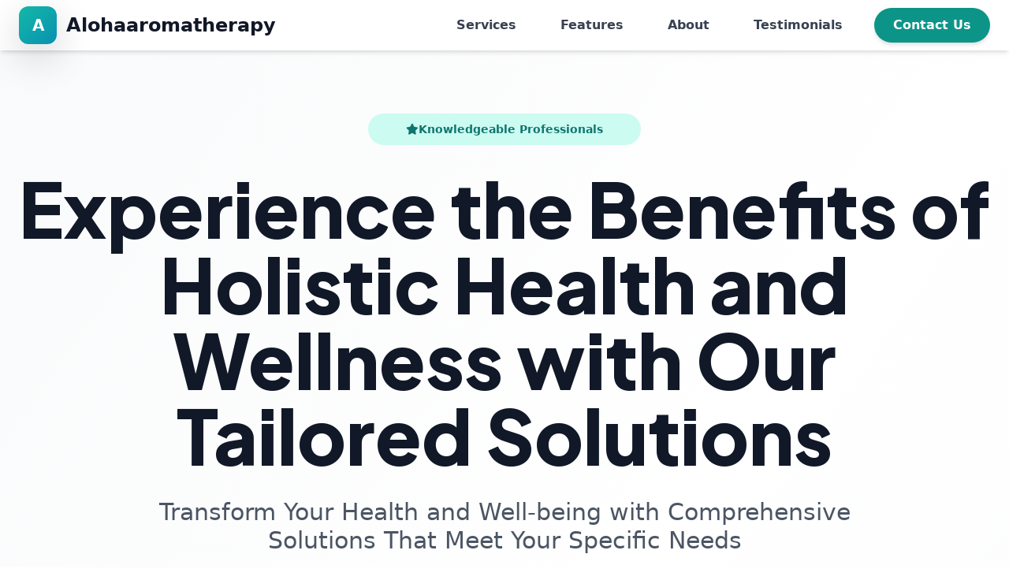

--- FILE ---
content_type: text/html;charset=UTF-8
request_url: http://www.alohaaromatherapy.com/
body_size: 8182
content:
<!DOCTYPE html>
<html lang="en">
<head>
    <meta charset="UTF-8">
    <meta name="viewport" content="width=device-width, initial-scale=1.0">
        <title>Alohaaromatherapy - Experience the Benefits of Holistic Health and Wellness with Our Tailored Solutions</title>

    <script src="https://cdn.tailwindcss.com"></script>
    
    <link href="https://cdnjs.cloudflare.com/ajax/libs/flowbite/2.2.0/flowbite.min.css" rel="stylesheet" />
    <link rel="stylesheet" href="https://cdnjs.cloudflare.com/ajax/libs/font-awesome/6.4.0/css/all.min.css">
    <link rel="preconnect" href="https://fonts.googleapis.com">
    <link rel="preconnect" href="https://fonts.gstatic.com" crossorigin>
    <link href="https://fonts.googleapis.com/css2?family=Inter:wght@300;400;500;600;700;800;900&family=Plus+Jakarta+Sans:wght@300;400;500;600;700;800;900&display=swap" rel="stylesheet">

    <style>
        html {
            scroll-behavior: smooth;
        }

        body {
            font-family: 'Inter', sans-serif;
        }
        h1, h2, h3, h4, h5, h6 {
            font-family: 'Plus Jakarta Sans', sans-serif;
        }

        .gradient-text {
            background: linear-gradient(135deg, var(--tw-gradient-from), var(--tw-gradient-to));
            -webkit-background-clip: text;
            -webkit-text-fill-color: transparent;
            background-clip: text;
        }

        .glass-effect {
            background: rgba(255, 255, 255, 0.9);
            backdrop-filter: blur(10px);
            -webkit-backdrop-filter: blur(10px);
        }

        .hover-lift {
            transition: transform 0.3s ease, box-shadow 0.3s ease;
        }

        .hover-lift:hover {
            transform: translateY(-8px);
            box-shadow: 0 20px 40px rgba(0, 0, 0, 0.15);
        }

        @keyframes float {
            0%, 100% { transform: translateY(0); }
            50% { transform: translateY(-20px); }
        }

        .animate-float {
            animation: float 6s ease-in-out infinite;
        }

        .pattern-dots {
            background-image: radial-gradient(circle, rgba(0,0,0,0.05) 1px, transparent 1px);
            background-size: 20px 20px;
        }

        .section-divider {
            position: relative;
            overflow: hidden;
        }

        .section-divider::before {
            content: '';
            position: absolute;
            top: -50%;
            left: -10%;
            width: 120%;
            height: 200%;
            background: linear-gradient(135deg, transparent 45%, rgba(255,255,255,0.03) 50%, transparent 55%);
            transform: rotate(-5deg);
        }
    </style>
    <link rel="stylesheet" href="assets/css/dynamic.css">
</head>
<body class="antialiased">

<nav class="bg-white fixed w-full z-50 top-0 shadow-md">
    <div class="max-w-screen-xl flex flex-wrap items-center justify-between mx-auto px-6 py-2">
        <a href="./" class="flex items-center space-x-3">
            <div class="w-12 h-12 bg-gradient-to-br from-teal-500 to-cyan-600 rounded-xl flex items-center justify-center shadow-lg">
                <span class="text-white font-bold text-xl">A</span>
            </div>
            <span class="self-center text-2xl font-bold text-gray-900">
                Alohaaromatherapy            </span>
        </a>
        <button data-collapse-toggle="navbar-default" type="button" class="inline-flex items-center p-2 w-10 h-10 justify-center text-sm text-gray-500 rounded-lg md:hidden hover:bg-gray-100">
            <svg class="w-5 h-5" fill="none" viewBox="0 0 17 14">
                <path stroke="currentColor" stroke-linecap="round" stroke-linejoin="round" stroke-width="2" d="M1 1h15M1 7h15M1 13h15"/>
            </svg>
        </button>
        <div class="hidden w-full md:block md:w-auto" id="navbar-default">
            <ul class="font-semibold flex flex-col md:flex-row md:space-x-6 items-center">
                <li><a href="#services" class="block py-2 px-3 text-gray-700 hover:text-teal-600 transition-colors">Services</a></li>
                <li><a href="#features" class="block py-2 px-3 text-gray-700 hover:text-teal-600 transition-colors">Features</a></li>
                <li><a href="#about" class="block py-2 px-3 text-gray-700 hover:text-teal-600 transition-colors">About</a></li>
                <li><a href="#testimonials" class="block py-2 px-3 text-gray-700 hover:text-teal-600 transition-colors">Testimonials</a></li>
                <li>
                    <a href="#contact" class="block py-2.5 px-6 text-white bg-teal-600 rounded-full hover:bg-teal-700 transition-all shadow-md">
                        Contact Us
                    </a>
                </li>
            </ul>
        </div>
    </div>
</nav>


<section class="relative min-h-screen flex items-center justify-center bg-gradient-to-br from-gray-50 via-white to-gray-50 overflow-hidden mt-16">
    <div class="absolute inset-0 opacity-5" style="background-image: url('data:image/svg+xml,%3Csvg width=\'60\' height=\'60\' viewBox=\'0 0 60 60\' xmlns=\'http://www.w3.org/2000/svg\'%3E%3Cg fill=\'none\' fill-rule=\'evenodd\'%3E%3Cg fill=\'%23000000\' fill-opacity=\'1\'%3E%3Cpath d=\'M36 34v-4h-2v4h-4v2h4v4h2v-4h4v-2h-4zm0-30V0h-2v4h-4v2h4v4h2V6h4V4h-4zM6 34v-4H4v4H0v2h4v4h2v-4h4v-2H6zM6 4V0H4v4H0v2h4v4h2V6h4V4H6z\'/%3E%3C/g%3E%3C/g%3E%3C/svg%3E');"></div>
    <div class="max-w-screen-xl mx-auto px-4 py-20 relative z-10">
        <div class="text-center mb-16">
            <div class="inline-flex items-center gap-2 px-5 py-2.5 bg-teal-100 text-teal-700 rounded-full text-sm font-semibold mb-8">
                <i class="fas fa-star"></i>
                Knowledgeable Professionals            </div>
            <h1 class="text-6xl md:text-7xl lg:text-8xl font-black text-gray-900 mb-8 leading-tight">
                Experience the Benefits of Holistic Health and Wellness with Our Tailored Solutions            </h1>
            <p class="text-2xl md:text-3xl text-gray-600 mb-12 max-w-4xl mx-auto leading-relaxed">
                Transform Your Health and Well-being with Comprehensive Solutions That Meet Your Specific Needs            </p>
            <div class="flex flex-col sm:flex-row gap-6 justify-center mb-20">
                <a href="#contact" class="group px-8 py-4 bg-gradient-to-r from-teal-600 to-cyan-600 text-white font-bold text-lg rounded-full hover:shadow-2xl hover:scale-105 transition-all flex items-center justify-center gap-3">
                    Discover the power of wellness                    <i class="fas fa-arrow-right group-hover:translate-x-2 transition-transform"></i>
                </a>
                <a href="#services" class="px-8 py-4 bg-white border-2 border-gray-300 text-gray-900 font-bold text-lg rounded-full hover:shadow-lg hover:border-teal-300 transition-all">
                    Learn More
                </a>
            </div>
        </div>
        <div class="relative max-w-6xl mx-auto">
            <div class="absolute -inset-8 bg-gradient-to-r from-teal-200 via-cyan-200 to-teal-200 rounded-3xl blur-3xl opacity-50"></div>
            <div class="relative">
                <img src="https://images.pexels.com/photos/5327584/pexels-photo-5327584.jpeg?auto=compress&cs=tinysrgb&dpr=2&h=650&w=940" alt="Alohaaromatherapy" class="rounded-3xl shadow-2xl border-8 border-white">
            </div>
        </div>
        <div class="flex justify-center items-center gap-12 mt-16">
            <div class="text-center">
                <div class="text-4xl font-black text-teal-600 mb-2">10K+</div>
                <div class="text-sm text-gray-600 font-semibold">Users</div>
            </div>
            <div class="w-px h-16 bg-gray-300"></div>
            <div class="text-center">
                <div class="text-4xl font-black text-cyan-600 mb-2">500+</div>
                <div class="text-sm text-gray-600 font-semibold">Projects</div>
            </div>
            <div class="w-px h-16 bg-gray-300"></div>
            <div class="text-center">
                <div class="text-4xl font-black text-gray-900 mb-2">98%</div>
                <div class="text-sm text-gray-600 font-semibold">Satisfaction</div>
            </div>
        </div>
    </div>
</section>


<section class="bg-white py-20">
    <div class="max-w-screen-xl mx-auto px-4">
        <div class="grid md:grid-cols-4 gap-6">
                        <div class="group relative overflow-hidden bg-gray-50 rounded-2xl p-8 hover:bg-gradient-to-br hover:from-teal-50 hover:to-cyan-50 transition-all">
                <div class="absolute top-0 right-0 w-32 h-32 bg-teal-100 rounded-full -mr-16 -mt-16 opacity-0 group-hover:opacity-100 transition-opacity"></div>
                <div class="relative text-center">
                    <div class="w-14 h-14 bg-gradient-to-br from-teal-500 to-cyan-600 rounded-xl flex items-center justify-center mx-auto mb-4 group-hover:scale-110 transition-transform">
                        <i class="fas fa-smile text-white text-xl"></i>
                    </div>
                    <div class="text-5xl font-black text-teal-600 mb-2">500+</div>
                    <div class="text-gray-700 font-semibold">Clients</div>
                </div>
            </div>
                        <div class="group relative overflow-hidden bg-gray-50 rounded-2xl p-8 hover:bg-gradient-to-br hover:from-teal-50 hover:to-cyan-50 transition-all">
                <div class="absolute top-0 right-0 w-32 h-32 bg-teal-100 rounded-full -mr-16 -mt-16 opacity-0 group-hover:opacity-100 transition-opacity"></div>
                <div class="relative text-center">
                    <div class="w-14 h-14 bg-gradient-to-br from-teal-500 to-cyan-600 rounded-xl flex items-center justify-center mx-auto mb-4 group-hover:scale-110 transition-transform">
                        <i class="fas fa-heart text-white text-xl"></i>
                    </div>
                    <div class="text-5xl font-black text-teal-600 mb-2">98%</div>
                    <div class="text-gray-700 font-semibold">Satisfaction</div>
                </div>
            </div>
                        <div class="group relative overflow-hidden bg-gray-50 rounded-2xl p-8 hover:bg-gradient-to-br hover:from-teal-50 hover:to-cyan-50 transition-all">
                <div class="absolute top-0 right-0 w-32 h-32 bg-teal-100 rounded-full -mr-16 -mt-16 opacity-0 group-hover:opacity-100 transition-opacity"></div>
                <div class="relative text-center">
                    <div class="w-14 h-14 bg-gradient-to-br from-teal-500 to-cyan-600 rounded-xl flex items-center justify-center mx-auto mb-4 group-hover:scale-110 transition-transform">
                        <i class="fas fa-headset text-white text-xl"></i>
                    </div>
                    <div class="text-5xl font-black text-teal-600 mb-2">24/7</div>
                    <div class="text-gray-700 font-semibold">Support</div>
                </div>
            </div>
                        <div class="group relative overflow-hidden bg-gray-50 rounded-2xl p-8 hover:bg-gradient-to-br hover:from-teal-50 hover:to-cyan-50 transition-all">
                <div class="absolute top-0 right-0 w-32 h-32 bg-teal-100 rounded-full -mr-16 -mt-16 opacity-0 group-hover:opacity-100 transition-opacity"></div>
                <div class="relative text-center">
                    <div class="w-14 h-14 bg-gradient-to-br from-teal-500 to-cyan-600 rounded-xl flex items-center justify-center mx-auto mb-4 group-hover:scale-110 transition-transform">
                        <i class="fas fa-award text-white text-xl"></i>
                    </div>
                    <div class="text-5xl font-black text-teal-600 mb-2">15+</div>
                    <div class="text-gray-700 font-semibold">Years</div>
                </div>
            </div>
                    </div>
    </div>
</section>

<section class="relative bg-gray-900 py-20 overflow-hidden" id="services">
    <div class="absolute inset-0 bg-gradient-to-br from-teal-900/20 to-cyan-900/20"></div>
    
    <div class="max-w-screen-xl mx-auto px-4 relative z-10">
        <div class="text-center mb-16">
            <span class="inline-block px-4 py-2 bg-white/10 text-white rounded-full text-sm font-semibold mb-4">Services</span>
            <h2 class="text-5xl font-extrabold text-white mb-4">Experience Beauty Like Never Before with Our Services</h2>
            <p class="text-xl text-gray-300 max-w-2xl mx-auto">Professional solutions for every need</p>
        </div>
        
        <div class="grid md:grid-cols-3 gap-6">
                        <div class="bg-white/5 backdrop-blur-sm border border-white/10 rounded-2xl p-8 hover:bg-white/10 transition-all">
                <div class="w-14 h-14 bg-gradient-to-br from-teal-500 to-cyan-600 rounded-xl flex items-center justify-center mb-6">
                    <i class="fas fa-heartbeat text-white text-2xl"></i>
                </div>
                <h3 class="text-xl font-bold text-white mb-3">Stress Management & Mindfulness</h3>
                <p class="text-gray-300 leading-relaxed">Nurture your mind and soul through our stress management and mindfulness programs. Our experts will teach you techniques to cultivate resilience, relaxation, and inner peace in your daily life.</p>
            </div>
                        <div class="bg-white/5 backdrop-blur-sm border border-white/10 rounded-2xl p-8 hover:bg-white/10 transition-all">
                <div class="w-14 h-14 bg-gradient-to-br from-teal-500 to-cyan-600 rounded-xl flex items-center justify-center mb-6">
                    <i class="fas fa-stethoscope text-white text-2xl"></i>
                </div>
                <h3 class="text-xl font-bold text-white mb-3">Holistic Fitness Coaching</h3>
                <p class="text-gray-300 leading-relaxed">Transform your body and mind with our holistic approach to fitness. Our experienced trainers will create tailor-made exercise routines that align with your lifestyle, fitness level, and aspirations.</p>
            </div>
                        <div class="bg-white/5 backdrop-blur-sm border border-white/10 rounded-2xl p-8 hover:bg-white/10 transition-all">
                <div class="w-14 h-14 bg-gradient-to-br from-teal-500 to-cyan-600 rounded-xl flex items-center justify-center mb-6">
                    <i class="fas fa-hospital text-white text-2xl"></i>
                </div>
                <h3 class="text-xl font-bold text-white mb-3">Wellness Workshops & Seminars</h3>
                <p class="text-gray-300 leading-relaxed">Boost your knowledge and skills with our engaging workshops and seminars on a variety of health and wellness topics. Empower yourself to make informed choices for a happier, healthier life.</p>
            </div>
                        <div class="bg-white/5 backdrop-blur-sm border border-white/10 rounded-2xl p-8 hover:bg-white/10 transition-all">
                <div class="w-14 h-14 bg-gradient-to-br from-teal-500 to-cyan-600 rounded-xl flex items-center justify-center mb-6">
                    <i class="fas fa-briefcase-medical text-white text-2xl"></i>
                </div>
                <h3 class="text-xl font-bold text-white mb-3">Personalized Nutrition Plans</h3>
                <p class="text-gray-300 leading-relaxed">Fuel your body with the right nutrients! Our certified nutritionists will develop customized meal plans based on your goals, preferences, and dietary needs, ensuring optimal health and vitality.</p>
            </div>
                        <div class="bg-white/5 backdrop-blur-sm border border-white/10 rounded-2xl p-8 hover:bg-white/10 transition-all">
                <div class="w-14 h-14 bg-gradient-to-br from-teal-500 to-cyan-600 rounded-xl flex items-center justify-center mb-6">
                    <i class="fas fa-user-md text-white text-2xl"></i>
                </div>
                <h3 class="text-xl font-bold text-white mb-3">Healthy Aging Programs</h3>
                <p class="text-gray-300 leading-relaxed">Age gracefully and healthily with our customized healthy aging programs. Our experts will help you optimize your physical, mental, and emotional health as you age, with a focus on maintaining independence, vitality, and quality of life.</p>
            </div>
                        <div class="bg-white/5 backdrop-blur-sm border border-white/10 rounded-2xl p-8 hover:bg-white/10 transition-all">
                <div class="w-14 h-14 bg-gradient-to-br from-teal-500 to-cyan-600 rounded-xl flex items-center justify-center mb-6">
                    <i class="fas fa-notes-medical text-white text-2xl"></i>
                </div>
                <h3 class="text-xl font-bold text-white mb-3">Mind-Body Therapy</h3>
                <p class="text-gray-300 leading-relaxed">Enhance your emotional well-being and mental health with our mind-body therapy sessions. Our trained therapists use evidence-based techniques to help you manage stress, anxiety, depression, and other mental health concerns.</p>
            </div>
                    </div>
    </div>
</section>

<section class="relative py-24 bg-gradient-to-br from-gray-50 to-white overflow-hidden" id="testimonials">
    <div class="max-w-screen-xl mx-auto px-4 relative z-10">
        <div class="flex items-center justify-center gap-4 mb-16">
            <div class="h-1 flex-1 bg-gradient-to-r from-teal-600 to-transparent"></div>
            <div class="text-center">
                <div class="text-sm font-bold text-teal-600 uppercase tracking-widest mb-2">Testimonials</div>
                <h2 class="text-5xl md:text-6xl font-black text-gray-900">Client Reviews</h2>
            </div>
            <div class="h-1 flex-1 bg-gradient-to-l from-cyan-600 to-transparent"></div>
        </div>
        <div class="grid md:grid-cols-3 gap-6">
                        <div class="bg-white rounded-xl p-8 shadow-lg border-l-4 border-teal-500">
                <div class="flex items-center mb-4">
                                        <i class="fas fa-star text-yellow-400 text-sm"></i>
                                        <i class="fas fa-star text-yellow-400 text-sm"></i>
                                        <i class="fas fa-star text-yellow-400 text-sm"></i>
                                        <i class="fas fa-star text-yellow-400 text-sm"></i>
                                        <i class="fas fa-star text-yellow-400 text-sm"></i>
                                    </div>
                <p class="text-gray-700 mb-6 leading-relaxed text-sm">
                    "Best-in-class solution. I recommend them to every healthcare organization I work with."
                </p>
                <div class="flex items-center gap-3">
                    <img src="https://randomuser.me/api/portraits/men/55.jpg" alt="Thomas Anderson" class="w-10 h-10 rounded-full object-cover">
                    <div>
                        <div class="font-black text-gray-900 text-sm">Thomas Anderson</div>
                        <div class="text-xs text-gray-600">Healthcare Consultant, MediConsult Partners</div>
                    </div>
                </div>
            </div>
                        <div class="bg-white rounded-xl p-8 shadow-lg border-l-4 border-teal-500">
                <div class="flex items-center mb-4">
                                        <i class="fas fa-star text-yellow-400 text-sm"></i>
                                        <i class="fas fa-star text-yellow-400 text-sm"></i>
                                        <i class="fas fa-star text-yellow-400 text-sm"></i>
                                        <i class="fas fa-star text-yellow-400 text-sm"></i>
                                        <i class="fas fa-star text-yellow-400 text-sm"></i>
                                    </div>
                <p class="text-gray-700 mb-6 leading-relaxed text-sm">
                    "Revolutionized our patient care coordination. Wait times reduced by 60% and satisfaction scores are at an all-time high."
                </p>
                <div class="flex items-center gap-3">
                    <img src="https://randomuser.me/api/portraits/men/68.jpg" alt="Dr. Amanda Foster" class="w-10 h-10 rounded-full object-cover">
                    <div>
                        <div class="font-black text-gray-900 text-sm">Dr. Amanda Foster</div>
                        <div class="text-xs text-gray-600">Chief Medical Officer, HealthFirst Medical Center</div>
                    </div>
                </div>
            </div>
                        <div class="bg-white rounded-xl p-8 shadow-lg border-l-4 border-teal-500">
                <div class="flex items-center mb-4">
                                        <i class="fas fa-star text-yellow-400 text-sm"></i>
                                        <i class="fas fa-star text-yellow-400 text-sm"></i>
                                        <i class="fas fa-star text-yellow-400 text-sm"></i>
                                        <i class="fas fa-star text-yellow-400 text-sm"></i>
                                        <i class="fas fa-star text-yellow-400 text-sm"></i>
                                    </div>
                <p class="text-gray-700 mb-6 leading-relaxed text-sm">
                    "Their healthcare technology solutions streamlined our operations beyond expectations. Truly transformative."
                </p>
                <div class="flex items-center gap-3">
                    <img src="https://randomuser.me/api/portraits/men/88.jpg" alt="Marcus Johnson" class="w-10 h-10 rounded-full object-cover">
                    <div>
                        <div class="font-black text-gray-900 text-sm">Marcus Johnson</div>
                        <div class="text-xs text-gray-600">Hospital Administrator, Metro General Hospital</div>
                    </div>
                </div>
            </div>
                    </div>
    </div>
</section>


<section class="relative py-24 bg-white overflow-hidden" id="features">
    <div class="max-w-screen-xl mx-auto px-4 relative z-10">
        <div class="text-center mb-16">
            <div class="inline-block px-4 py-2 bg-teal-600 text-white rounded-lg text-sm font-bold mb-6">
                Features
            </div>
            <h2 class="text-5xl md:text-6xl font-black text-gray-900 mb-4">Why Choose Us</h2>
            <p class="text-xl text-gray-600 max-w-3xl mx-auto">Everything you need to succeed, all in one place</p>
        </div>
        <div class="grid md:grid-cols-2 lg:grid-cols-4 gap-6">
                        <div class="group relative bg-gradient-to-br from-white to-gray-50 rounded-xl p-6 shadow-lg hover:shadow-2xl transition-all border border-gray-100">
                <div class="absolute top-0 left-0 w-full h-1 bg-gradient-to-r from-teal-600 via-cyan-600 to-teal-600 opacity-0 group-hover:opacity-100 transition-opacity"></div>
                <div class="w-12 h-12 bg-teal-600 rounded-lg flex items-center justify-center mb-4 group-hover:scale-110 transition-transform">
                    <i class="fas fa-rocket text-white text-lg"></i>
                </div>
                <h3 class="text-lg font-black text-gray-900 mb-2">Fast Performance</h3>
                <p class="text-gray-600 text-sm">Lightning-fast results</p>
            </div>
                        <div class="group relative bg-gradient-to-br from-white to-gray-50 rounded-xl p-6 shadow-lg hover:shadow-2xl transition-all border border-gray-100">
                <div class="absolute top-0 left-0 w-full h-1 bg-gradient-to-r from-teal-600 via-cyan-600 to-teal-600 opacity-0 group-hover:opacity-100 transition-opacity"></div>
                <div class="w-12 h-12 bg-teal-600 rounded-lg flex items-center justify-center mb-4 group-hover:scale-110 transition-transform">
                    <i class="fas fa-shield-alt text-white text-lg"></i>
                </div>
                <h3 class="text-lg font-black text-gray-900 mb-2">Secure & Safe</h3>
                <p class="text-gray-600 text-sm">Your data protected</p>
            </div>
                        <div class="group relative bg-gradient-to-br from-white to-gray-50 rounded-xl p-6 shadow-lg hover:shadow-2xl transition-all border border-gray-100">
                <div class="absolute top-0 left-0 w-full h-1 bg-gradient-to-r from-teal-600 via-cyan-600 to-teal-600 opacity-0 group-hover:opacity-100 transition-opacity"></div>
                <div class="w-12 h-12 bg-teal-600 rounded-lg flex items-center justify-center mb-4 group-hover:scale-110 transition-transform">
                    <i class="fas fa-headset text-white text-lg"></i>
                </div>
                <h3 class="text-lg font-black text-gray-900 mb-2">24/7 Support</h3>
                <p class="text-gray-600 text-sm">Always here to help</p>
            </div>
                        <div class="group relative bg-gradient-to-br from-white to-gray-50 rounded-xl p-6 shadow-lg hover:shadow-2xl transition-all border border-gray-100">
                <div class="absolute top-0 left-0 w-full h-1 bg-gradient-to-r from-teal-600 via-cyan-600 to-teal-600 opacity-0 group-hover:opacity-100 transition-opacity"></div>
                <div class="w-12 h-12 bg-teal-600 rounded-lg flex items-center justify-center mb-4 group-hover:scale-110 transition-transform">
                    <i class="fas fa-chart-line text-white text-lg"></i>
                </div>
                <h3 class="text-lg font-black text-gray-900 mb-2">Proven Results</h3>
                <p class="text-gray-600 text-sm">Track your success</p>
            </div>
                    </div>
    </div>
</section>


<section class="relative py-24 bg-white overflow-hidden" id="about">
    <div class="absolute top-0 right-0 w-96 h-96 bg-teal-100 rounded-full blur-3xl opacity-20"></div>
    <div class="max-w-screen-xl mx-auto px-4 relative z-10">
        <div class="grid lg:grid-cols-2 gap-16 items-center">
            <div class="space-y-8">
                <div class="inline-block px-5 py-2.5 bg-teal-50 text-teal-700 rounded-lg text-sm font-bold">
                    Knowledgeable Professionals                </div>
                <h2 class="text-4xl md:text-5xl font-black text-gray-900 mb-6">
                    Tailored advice from experienced professionals                </h2>
                <p class="text-lg text-gray-600 leading-relaxed mb-8">
                    Our agency takes a client-centered approach to care. We view our clients as partners in the health and wellness journey, and we work collaboratively with you to create a plan that feels manageable and empowering.                </p>
                <div class="flex flex-wrap gap-4 mb-8">
                    <div class="px-6 py-3 bg-teal-50 rounded-lg">
                        <div class="text-2xl font-black text-teal-600">15+</div>
                        <div class="text-xs text-gray-600 uppercase tracking-wide">Years</div>
                    </div>
                    <div class="px-6 py-3 bg-cyan-50 rounded-lg">
                        <div class="text-2xl font-black text-cyan-600">500+</div>
                        <div class="text-xs text-gray-600 uppercase tracking-wide">Clients</div>
                    </div>
                </div>
                <a href="#contact" class="inline-block px-8 py-4 bg-teal-600 text-white font-bold rounded-xl hover:bg-teal-700 transition-all shadow-lg">
                    Experience a healthier life                </a>
            </div>
            <div class="relative">
                <div class="relative z-10 transform hover:scale-105 transition-transform duration-500">
                    <img src="https://images.pexels.com/photos/35545092/pexels-photo-35545092.jpeg?auto=compress&cs=tinysrgb&dpr=2&h=650&w=940" alt="About" class="rounded-3xl shadow-2xl">
                </div>
                <div class="absolute -z-10 -top-6 -left-6 w-full h-full bg-gradient-to-br from-teal-200 to-cyan-200 rounded-3xl"></div>
            </div>
        </div>
    </div>
</section>


<section class="py-24 bg-white" id="blog">
    <div class="max-w-screen-xl mx-auto px-4">
        <div class="text-center mb-16">
            <div class="inline-block px-6 py-3 bg-gradient-to-r from-teal-600 to-cyan-600 text-white rounded-full text-sm font-bold mb-6 shadow-lg">
                Latest Blog Posts
            </div>
            <h2 class="text-5xl md:text-6xl font-black text-gray-900 mb-4">Our Articles</h2>
            <p class="text-xl text-gray-600 max-w-2xl mx-auto">Discover insights, tips, and industry news</p>
        </div>
        <div class="grid md:grid-cols-2 lg:grid-cols-3 gap-8">
                        <article class="group relative bg-white rounded-2xl overflow-hidden shadow-lg hover:shadow-2xl transition-all border-2 border-transparent hover:border-teal-200">
                <div class="relative overflow-hidden h-60">
                    <img src="https://images.pexels.com/photos/8460154/pexels-photo-8460154.jpeg?auto=compress&cs=tinysrgb&h=650&w=940" alt="AI-Augmented Nursing Command Pods" class="w-full h-full object-cover group-hover:scale-110 transition-transform duration-700">
                    <div class="absolute inset-0 bg-gradient-to-t from-black/70 to-transparent"></div>
                    <div class="absolute top-4 left-4">
                        <div class="px-4 py-2 bg-teal-600 text-white text-xs font-bold rounded-lg shadow-xl backdrop-blur-sm">
                            Nursing Innovation                        </div>
                    </div>
                    <div class="absolute bottom-4 left-4 right-4">
                        <h3 class="text-xl font-black text-white mb-2 line-clamp-2 group-hover:text-teal-300 transition-colors">
                            <a href="/blog/ai-augmented-nursing-command-pods/">AI-Augmented Nursing Command Pods</a>
                        </h3>
                    </div>
                </div>
                <div class="p-6">
                    <div class="flex items-center justify-between text-xs text-gray-500 mb-4">
                        <div class="flex items-center gap-2">
                            <i class="fas fa-user text-teal-600"></i>
                            <span>Dr. Maya Singh</span>
                        </div>
                        <div class="flex items-center gap-2">
                            <i class="fas fa-calendar text-teal-600"></i>
                            <span>January 12, 2026</span>
                        </div>
                    </div>
                    <p class="text-gray-600 mb-4 leading-relaxed text-sm line-clamp-3">Nursing command pods blend AI copilots with frontline teams to manage staffing, documentation, and patient outreach in 2...</p>
                    <a href="/blog/ai-augmented-nursing-command-pods/" class="inline-flex items-center gap-2 px-4 py-2 bg-teal-50 text-teal-700 font-bold rounded-lg hover:bg-teal-100 transition-all group">
                        Read More
                        <i class="fas fa-arrow-right group-hover:translate-x-1 transition-transform"></i>
                    </a>
                </div>
            </article>
                        <article class="group relative bg-white rounded-2xl overflow-hidden shadow-lg hover:shadow-2xl transition-all border-2 border-transparent hover:border-teal-200">
                <div class="relative overflow-hidden h-60">
                    <img src="https://images.pexels.com/photos/4100679/pexels-photo-4100679.jpeg?auto=compress&cs=tinysrgb&h=650&w=940" alt="Complete Guide to Health Data Analytics in health" class="w-full h-full object-cover group-hover:scale-110 transition-transform duration-700">
                    <div class="absolute inset-0 bg-gradient-to-t from-black/70 to-transparent"></div>
                    <div class="absolute top-4 left-4">
                        <div class="px-4 py-2 bg-teal-600 text-white text-xs font-bold rounded-lg shadow-xl backdrop-blur-sm">
                            Care Delivery                        </div>
                    </div>
                    <div class="absolute bottom-4 left-4 right-4">
                        <h3 class="text-xl font-black text-white mb-2 line-clamp-2 group-hover:text-teal-300 transition-colors">
                            <a href="/blog/complete-guide-to-health-data-analytics-in-health-1764415016/">Complete Guide to Health Data Analytics in health</a>
                        </h3>
                    </div>
                </div>
                <div class="p-6">
                    <div class="flex items-center justify-between text-xs text-gray-500 mb-4">
                        <div class="flex items-center gap-2">
                            <i class="fas fa-user text-teal-600"></i>
                            <span>Riley Morgan</span>
                        </div>
                        <div class="flex items-center gap-2">
                            <i class="fas fa-calendar text-teal-600"></i>
                            <span>January 11, 2026</span>
                        </div>
                    </div>
                    <p class="text-gray-600 mb-4 leading-relaxed text-sm line-clamp-3">The Transformative Power of Health Data Analytics in 2025 In 2025, health data analytics stands at the forefront of heal...</p>
                    <a href="/blog/complete-guide-to-health-data-analytics-in-health-1764415016/" class="inline-flex items-center gap-2 px-4 py-2 bg-teal-50 text-teal-700 font-bold rounded-lg hover:bg-teal-100 transition-all group">
                        Read More
                        <i class="fas fa-arrow-right group-hover:translate-x-1 transition-transform"></i>
                    </a>
                </div>
            </article>
                        <article class="group relative bg-white rounded-2xl overflow-hidden shadow-lg hover:shadow-2xl transition-all border-2 border-transparent hover:border-teal-200">
                <div class="relative overflow-hidden h-60">
                    <img src="https://images.pexels.com/photos/5699246/pexels-photo-5699246.jpeg?auto=compress&cs=tinysrgb&h=650&w=940" alt="Behavioral Health Access Exchanges" class="w-full h-full object-cover group-hover:scale-110 transition-transform duration-700">
                    <div class="absolute inset-0 bg-gradient-to-t from-black/70 to-transparent"></div>
                    <div class="absolute top-4 left-4">
                        <div class="px-4 py-2 bg-teal-600 text-white text-xs font-bold rounded-lg shadow-xl backdrop-blur-sm">
                            Behavioral Health                        </div>
                    </div>
                    <div class="absolute bottom-4 left-4 right-4">
                        <h3 class="text-xl font-black text-white mb-2 line-clamp-2 group-hover:text-teal-300 transition-colors">
                            <a href="/blog/behavioral-health-access-exchanges/">Behavioral Health Access Exchanges</a>
                        </h3>
                    </div>
                </div>
                <div class="p-6">
                    <div class="flex items-center justify-between text-xs text-gray-500 mb-4">
                        <div class="flex items-center gap-2">
                            <i class="fas fa-user text-teal-600"></i>
                            <span>Naomi Greene</span>
                        </div>
                        <div class="flex items-center gap-2">
                            <i class="fas fa-calendar text-teal-600"></i>
                            <span>January 10, 2026</span>
                        </div>
                    </div>
                    <p class="text-gray-600 mb-4 leading-relaxed text-sm line-clamp-3">Behavioral health access exchanges match patients, clinicians, and community resources to close treatment gaps in 2025.</p>
                    <a href="/blog/behavioral-health-access-exchanges/" class="inline-flex items-center gap-2 px-4 py-2 bg-teal-50 text-teal-700 font-bold rounded-lg hover:bg-teal-100 transition-all group">
                        Read More
                        <i class="fas fa-arrow-right group-hover:translate-x-1 transition-transform"></i>
                    </a>
                </div>
            </article>
                    </div>
        <div class="text-center mt-12">
            <a href="blog/" class="inline-flex items-center gap-3 px-10 py-5 bg-gradient-to-r from-teal-600 to-cyan-600 text-white font-bold rounded-full hover:shadow-2xl hover:scale-105 transition-all">
                Explore All Articles
                <i class="fas fa-arrow-right"></i>
            </a>
        </div>
    </div>
</section>


<section class="bg-gradient-to-r from-teal-600 to-cyan-600 py-20">
    <div class="max-w-screen-xl mx-auto px-4 text-center">
        <h2 class="text-5xl font-black text-white mb-6">Ready to Get Started?</h2>
        <p class="text-2xl text-white/90 mb-10 max-w-3xl mx-auto">
            Join thousands of satisfied clients and transform your business today
        </p>
        <div class="flex flex-col sm:flex-row gap-4 justify-center">
            <a href="#contact" class="inline-block px-12 py-6 bg-white text-teal-600 font-black text-lg rounded-full hover:bg-gray-100 transition-all">
                Get Started Now
            </a>
            <a href="#services" class="inline-block px-12 py-6 bg-transparent text-white font-black text-lg rounded-full border-3 border-white hover:bg-white/10 transition-all">
                Learn More
            </a>
        </div>
    </div>
</section>


<section class="bg-white py-20" id="contact">
    <div class="max-w-screen-xl mx-auto px-4">
        <div class="text-center mb-12">
            <div class="inline-block px-4 py-2 mb-4 bg-teal-100 text-teal-800 rounded-full text-sm font-semibold">
                Contact
            </div>
            <h2 class="text-4xl font-extrabold text-gray-900 mb-4">Say Hello</h2>
            <p class="text-xl text-gray-600">Choose how you'd like to connect with us</p>
        </div>
        
        <div class="grid md:grid-cols-3 gap-6 mb-12">
            <div class="group bg-gradient-to-br from-gray-50 to-white p-8 rounded-2xl shadow-lg border-2 border-gray-100 hover:border-teal-500 transition-all cursor-pointer hover-lift">
                <div class="w-16 h-16 bg-gradient-to-br from-teal-500 to-cyan-600 rounded-2xl flex items-center justify-center mb-6 group-hover:scale-110 transition-transform">
                    <i class="fas fa-phone-alt text-white text-2xl"></i>
                </div>
                <h3 class="text-xl font-bold text-gray-900 mb-3">Phone Support</h3>
                <p class="text-gray-600 mb-4">Speak directly with our team</p>
                <p class="text-teal-600 font-bold text-lg">+1-720-531-1031</p>
                <p class="text-sm text-gray-500 mt-2">Mon-Fri, 9AM-6PM EST</p>
            </div>
            
            <div class="group bg-gradient-to-br from-gray-50 to-white p-8 rounded-2xl shadow-lg border-2 border-gray-100 hover:border-teal-500 transition-all cursor-pointer hover-lift">
                <div class="w-16 h-16 bg-gradient-to-br from-teal-500 to-cyan-600 rounded-2xl flex items-center justify-center mb-6 group-hover:scale-110 transition-transform">
                    <i class="fas fa-envelope text-white text-2xl"></i>
                </div>
                <h3 class="text-xl font-bold text-gray-900 mb-3">Email Us</h3>
                <p class="text-gray-600 mb-4">Get a response within 24 hours</p>
                <p class="text-teal-600 font-bold text-lg break-all">hello@alohaaromatherapy.com</p>
                <p class="text-sm text-gray-500 mt-2">We reply to all emails</p>
            </div>
            
            <div class="group bg-gradient-to-br from-gray-50 to-white p-8 rounded-2xl shadow-lg border-2 border-gray-100 hover:border-teal-500 transition-all cursor-pointer hover-lift">
                <div class="w-16 h-16 bg-gradient-to-br from-teal-500 to-cyan-600 rounded-2xl flex items-center justify-center mb-6 group-hover:scale-110 transition-transform">
                    <i class="fas fa-map-marked-alt text-white text-2xl"></i>
                </div>
                <h3 class="text-xl font-bold text-gray-900 mb-3">Visit Our Office</h3>
                <p class="text-gray-600 mb-4">Come see us in person</p>
                <p class="text-teal-600 font-bold">478 Spring Street, Salt Lake City, UT 84101</p>
                <p class="text-sm text-gray-500 mt-2">Mon-Fri, 9AM-5PM</p>
            </div>
        </div>
        
        <div class="max-w-3xl mx-auto">
            <div class="bg-gradient-to-br from-teal-50 to-cyan-50 p-8 md:p-12 rounded-3xl border border-teal-200">
                <h3 class="text-2xl font-bold text-gray-900 mb-6 text-center">Or send us a message</h3>
                <form action="#" class="space-y-5">
                    <div class="grid md:grid-cols-2 gap-5">
                        <input type="text" placeholder="Your Name" class="bg-white border border-gray-300 rounded-xl p-4 focus:ring-2 focus:ring-teal-500 focus:border-transparent" required>
                        <input type="email" placeholder="Your Email" class="bg-white border border-gray-300 rounded-xl p-4 focus:ring-2 focus:ring-teal-500 focus:border-transparent" required>
                    </div>
                    <input type="text" placeholder="Subject" class="bg-white border border-gray-300 rounded-xl p-4 w-full focus:ring-2 focus:ring-teal-500 focus:border-transparent" required>
                    <textarea rows="4" placeholder="Your Message" class="bg-white border border-gray-300 rounded-xl p-4 w-full focus:ring-2 focus:ring-teal-500 focus:border-transparent" required></textarea>
                    <button type="submit" class="w-full py-4 bg-gradient-to-r from-teal-600 to-cyan-600 text-white font-bold rounded-xl hover:shadow-xl transition-all">
                        Send Message <i class="fas fa-arrow-right ml-2"></i>
                    </button>
                </form>
            </div>
        </div>
    </div>
</section>


<footer class="bg-gradient-to-br from-gray-50 via-white to-gray-50 text-gray-900 py-16 border-t-4 border-teal-500">
    <div class="max-w-screen-xl mx-auto px-4">
        <div class="grid md:grid-cols-4 gap-12 mb-12">
            <div class="md:col-span-2">
                <a href="./" class="flex items-center space-x-3 mb-6">
                    <div class="w-14 h-14 bg-gradient-to-br from-teal-500 to-cyan-600 rounded-2xl flex items-center justify-center shadow-lg">
                        <span class="text-white font-bold text-2xl">A</span>
                    </div>
                    <span class="text-3xl font-black text-gray-900">Alohaaromatherapy</span>
                </a>
                <p class="text-gray-600 mb-6 max-w-md">Delivering excellence and innovation to help your business thrive.</p>
                <div class="flex space-x-3">
                    <a href="#" class="w-10 h-10 bg-gray-200 hover:bg-teal-600 text-gray-700 hover:text-white rounded-lg flex items-center justify-center transition-all">
                        <i class="fab fa-facebook-f"></i>
                    </a>
                    <a href="#" class="w-10 h-10 bg-gray-200 hover:bg-teal-600 text-gray-700 hover:text-white rounded-lg flex items-center justify-center transition-all">
                        <i class="fab fa-twitter"></i>
                    </a>
                    <a href="#" class="w-10 h-10 bg-gray-200 hover:bg-teal-600 text-gray-700 hover:text-white rounded-lg flex items-center justify-center transition-all">
                        <i class="fab fa-linkedin-in"></i>
                    </a>
                    <a href="#" class="w-10 h-10 bg-gray-200 hover:bg-teal-600 text-gray-700 hover:text-white rounded-lg flex items-center justify-center transition-all">
                        <i class="fab fa-instagram"></i>
                    </a>
                </div>
            </div>
            <div>
                <h3 class="text-lg font-black mb-6 text-gray-900">Navigation</h3>
                <ul class="space-y-3 text-gray-600">
                    <li><a href="./about-us.php" class="hover:text-teal-600 transition-colors">About Us</a></li>

                    <li><a href="blog/" class="hover:text-tealBlog</a></li>
                    <li><a href="#services" class="hover:text-teal-600 transition-colors">Services</a></li>
                    <li><a href="#features" class="hover:text-teal-600 transition-colors">Features</a></li>
                    <li><a href="#testimonials" class="hover:text-teal-600 transition-colors">Testimonials</a></li>
                    <li><a href="./contact.php" class="hover:text-teal-600 transition-colors">Contact</a></li>
                </ul>
            </div>
            <div>
                <h3 class="text-lg font-black mb-6 text-gray-900">Legal</h3>
                <ul class="space-y-3 text-gray-600">
                    <li><a href="./privacy.php" class="hover:text-teal-600 transition-colors">Privacy Policy</a></li>
                    <li><a href="./terms.php" class="hover:text-teal-600 transition-colors">Terms of Service</a></li>
                    <li><a href="./disclaimer.php" class="hover:text-teal-600 transition-colors">Disclaimer</a></li>
                </ul>
            </div>
        </div>
        <div class="border-t border-gray-200 pt-8">
            <div class="flex flex-col md:flex-row justify-between items-center gap-4">
                <p class="text-gray-600 text-sm">© 2026 Alohaaromatherapy. All rights reserved.</p>
                <div class="flex items-center gap-2 text-sm text-gray-600">
                    <span>Made with</span>
                    <i class="fas fa-heart text-teal-600"></i>
                    <span>for you</span>
                </div>
            </div>
        </div>
    </div>
</footer>


<script src="https://cdnjs.cloudflare.com/ajax/libs/flowbite/2.2.0/flowbite.min.js"></script>

<script>
document.addEventListener('DOMContentLoaded', function() {
    const anchorLinks = document.querySelectorAll('a[href^="#"]');

    anchorLinks.forEach(link => {
        link.addEventListener('click', function(e) {
            const href = this.getAttribute('href');
            if (href === '#' || href === '') return;

            const targetId = href.substring(1);
            const targetElement = document.getElementById(targetId);

            if (targetElement) {
                e.preventDefault();
                const headerOffset = 80;
                const elementPosition = targetElement.getBoundingClientRect().top;
                const offsetPosition = elementPosition + window.pageYOffset - headerOffset;

                window.scrollTo({
                    top: offsetPosition,
                    behavior: 'smooth'
                });
            }
        });
    });
});
</script>

</body>
</html>


--- FILE ---
content_type: text/css;charset=UTF-8
request_url: http://www.alohaaromatherapy.com/assets/css/dynamic.css
body_size: 7023
content:
@import url('https://cdn.jsdelivr.net/npm/bootstrap@5.0.2/dist/css/bootstrap.min.css');
.btn-main-outline:hover,
.btn-main:hover {
  background-position: left bottom;
}
.btn-main,
.btn-main-outline {
  transition: background 350ms ease-in-out;
}
.gradient-text {
  background-clip: text;
  -webkit-background-clip: text;
  -webkit-text-fill-color: transparent;
  color: transparent;
}
.section,
body {
  overflow-x: hidden;
}
#newsletter-form input[type="submit"],
.btn-main,
.btn-main:focus {
  background-color: var(--primary-color);
}
.nav-link:hover,
.navbar-3 .nav-link:focus,
.navbar-3 .navbar-brand:focus,
.navbar-3 .navbar-toggler:focus,
.navbar-4 .nav-link:focus,
.navbar-4 .navbar-brand:focus,
.navbar-4 .navbar-toggler:focus,
.navbar-brand:hover,
.navbar-toggler:hover,
a,
a:hover {
  text-decoration: none;
}
:root {
  --primary-color: #14B8A6;
  --secondary-color: #06B6D4;
  --hover-color: #0D9488;
  --hero-image: url("");
}
body {
  color: #27324d;
  -webkit-font-smoothing: antialiased;
  line-height: 1.7;
}
::selection {
  background: var(--primary-color);
  color: #fff;
}
.pre-title,
.text-main,
a,
a:hover {
  color: var(--primary-color);
}
.text-dark {
  color: #27324d !important;
}
.navbar-2 .ftco-navbar-light .navbar-nav > .nav-item.active > a,
.navbar-2 .ftco-navbar-light .navbar-nav > .nav-item > .nav-link:hover {
  color: var(--secondary-color);
}
.btn {
  border-width: 2px;
  font-weight: 700;
}
.btn:focus,
button:focus {
  box-shadow: none !important;
  outline: 0;
}
.btn-main {
  background: linear-gradient(
      to right,
      var(--primary-color) 50%,
      var(--hover-color) 50%
    )
    repeat scroll right bottom/200% 100% transparent;
  color: #fff;
}
.btn-main-outline,
.navbar-3 .ftco-navbar-light .navbar-nav > .nav-item > .nav-link.icon-cart .fa,
.navbar-3 .ftco-navbar-light .navbar-nav > .nav-item > .nav-link:hover,
.navbar-light .navbar-nav .nav-link.active,
.navbar-light .navbar-nav .nav-link:focus,
.navbar-light .navbar-nav .nav-link:hover,
.navbar-light .navbar-nav .show > .nav-link {
  color: var(--hover-color);
}
.btn-main:focus {
  border-color: var(--primary-color);
  color: #fff;
}
.btn-main-outline:hover,
.btn-main:active,
.btn-main:hover,
.btn-main:visited,
.dropdown-item:focus,
.dropdown-item:hover {
  background-color: var(--hover-color);
  color: #fff;
}
.btn-main:hover {
  border-color: transparent;
}
.btn-main-outline,
.btn-main-outline:hover,
.btn-main:active,
.btn-main:visited {
  border-color: var(--hover-color);
}
.btn-main-outline {
  background-color: transparent;
  background: linear-gradient(to right, var(--hover-color) 50%, transparent 50%)
    repeat scroll right bottom/200% 100% transparent;
}
.section-title {
  font-weight: 800;
}
.section-subtitle {
  font-weight: 500;
}
.primary-menu {
  box-shadow: 0 0.1rem 0.15rem rgba(0, 0, 0, 0.07);
}
.navbar-toggler {
  border: none;
}
.primary-menu .navbar-toggler-icon {
  background-image: url("data:image/svg+xml;charset=utf8,%3Csvg viewBox='0 0 32 32' xmlns='http://www.w3.org/2000/svg'%3E%3Cpath stroke='rgba(39,50,77, 1)' stroke-width='2' stroke-linecap='round' stroke-miterlimit='10' d='M4 8h24M4 16h24M4 24h24'/%3E%3C/svg%3E");
}
.dropdown-item,
.navbar-light .navbar-nav .nav-link {
  color: #27324d;
}
.nav-link {
  font-weight: 700;
}
.navbar-brand span {
  font-size: 25px;
  font-weight: 700;
  color: #000;
}
.hero-title {
  font-size: 3.2rem;
  font-weight: 800;
  letter-spacing: -1px;
}
.hero-subtitle {
  font-weight: 600;
}
.brand-logos {
  padding: 120px 0;
}
.brand-logos img {
  margin: 0 25px;
}
.about-video:after,
.about-video:before {
  content: "";
  background: var(--secondary-color);
  border-radius: 5px 10%;
  position: absolute;
  top: -40px;
  bottom: -40px;
  left: -40px;
  right: -40px;
  z-index: -1;
}
.about-video:before {
  background: rgb(255 244 235 / 35%);
  transform: rotate(-2deg);
}
.about-video:after {
  background: var(--secondary-color);
  transform: rotate(2deg);
}
.feature-box-icon:before {
  content: "";
  background: var(--secondary-color);
  border-radius: 100%;
  position: absolute;
  top: -10px;
  right: -10px;
  bottom: 0;
  left: 0;
  z-index: -1;
}
.feature-box-icon img {
  height: 40px;
}
.feature-box-title {
  font-size: 1.325rem;
  font-weight: 600;
}
.img-cover:after,
.img-cover:before {
  content: "";
  display: block;
  position: absolute;
  z-index: -1;
  height: 50%;
  width: 50%;
}
.img-cover:before {
  background: url(../images/dots.png);
  top: -30px;
}
.img-cover:after {
  background: var(--primary-color);
  border-radius: 5px;
  bottom: -15px;
}
.img-cover-right:before {
  left: -30px;
}
.img-cover-right:after {
  right: -15px;
}
.img-cover-left:before {
  right: -30px;
}
.img-cover-left:after {
  left: -15px;
}
.team-box .card img {
  height: 320px;
  object-fit: cover;
  filter: grayscale(1);
}
.cta-title {
  font-weight: 800;
  font-size: 2.5rem;
}
.footer {
  border-top: 1px solid rgba(0, 0, 0, 0.05);
}
.footer-title {
  font-size: 1.4rem;
  font-weight: 600;
}
.footer-social img {
  height: 22px;
}
.footer-links li {
  margin-bottom: 15px;
}
.footer-links a {
  color: #27324d;
  font-weight: 600;
}
.footer-credits {
  border-top: 1px dashed #fcf0e7;
}
@media (min-width: 768px) {
  .section-subtitle {
    font-size: 1.125rem;
  }
  .footer-logo,
  .navbar-brand img {
    max-width: 120px;
  }
}
@media screen and (min-width: 992px) {
  .fs-main {
    font-size: 1.125rem;
    line-height: 1.8;
  }
  .section {
    padding: 80px 0;
  }
  .section-title {
    font-size: 2rem;
  }
  .primary-menu {
    padding: 1rem 0;
  }
  .primary-menu .dropdown:hover .dropdown-menu {
    display: block; margin-top: 0;
  }
  .primary-menu .dropdown-menu {
    border: 0; border-radius: 5px; box-shadow: 0 2px 7px rgba(0, 0, 0, 0.15);
  }
  .navbar-expand-lg .navbar-nav .nav-link {
    padding-right: 1.2rem; padding-left: 1.2rem;
  }
  .brand-logos img {
    height: 22px;
  }
}
@media (min-width: 1200px) {
  .w-small {
    width: 75%; max-width: 980px;
  }
  .section {
    padding: 60px 0;
  }
  .section-title {
    font-size: 2.8rem;
  }
  .brand-logos img {
    height: 25px;
  }
}
@media (min-width: 1400px) {
  .brand-logos img {
    height: 32px;
  }
}
@media (max-width: 991.98px) {
  .section {
    padding: 40px 0;
  }
  .primary-menu {
    padding: 0.8rem 0;
  }
  .hero-box {
    max-width: 85%; padding-left: 5% !important; padding-right: 5% !important;
  }
  .hero-title {
    font-size: 2.5rem;
  }
  .brand-logos img {
    margin: 10px 25px; height: 25px;
  }
  .about-video:before {
    top: -30px;
    bottom: -30px;
  }
  .navbar-2 .navbar-expand-lg > .container-fluid {
    padding-right: 0; padding-left: 0;
  }
}
@media (max-width: 767.98px) {
  .section-title {
    font-size: 1.4rem;
  }
  .footer-logo,
  .navbar-brand img {
    max-width: 100px;
  }
  .hero-box {
    max-width: 100%;
  }
  .hero-title {
    font-size: 1.9rem;
  }
  .hero-subtitle {
    font-weight: 500;
  }
  .brand-logos-title,
  .footer-title {
    font-size: 1.125rem;
  }
  .brand-logos img {
    margin: 10px; height: 22px;
  }
  .features,
  .video-text {
    text-align: center;
  }
  .about-video:after,
  .about-video:before {
    top: -20px; right: -20px; bottom: -20px; left: -20px;
  }
  .footer-links a {
    font-size: 0.875rem;
  }
  #newsletter-form form {
    max-width: 100% !important;
  }
  .navbar-2 .ftco-navbar-light .navbar-nav > .nav-item > .nav-link {
    border-bottom: 1px solid rgba(255, 255, 255, 0.2);
  }
}
@media (max-width: 575.98px) {
  .brand-logos img {
    margin: 10px 5px;
    height: 20px;
  }
  .team-box .card img {
    height: 130px;
  }
}
#contact-us form input[type="email"],
#contact-us form input[type="text"],
#contact-us form textarea {
  border: 0.5px solid #e4e4e4;
}
#contact-us form input[type="email"]:focus,
#contact-us form input[type="text"]:focus,
#contact-us form textarea:focus {
  outline: 1px solid (var(--primary-color));
  box-shadow: none;
}
#contact-us {
  background-color: #fbfbfb;
}
.brandLogoChar {
  color: var(--primary-color) !important;
  font-weight: bolder;
  font-style: italic;
}
#newsletter-form form input[type="email"]:focus {
  outline: 0;
  background: #fff;
}
#newsletter-form form input[type="submit"]:hover {
  background: var(--hover-color);
}
#newsletter-form {
  padding-bottom: 70px;
  background: var(--primary-color);
  padding-top: 10px;
}
#newsletter-form h1,
.contact-3 .info-wrap .dbox p a,
.contact-3 .info-wrap h3,
.contact-4 .info-wrap .dbox p a,
.contact-4 .info-wrap h3,
.navbar-2 .social-media p a:hover span,
.navbar-4 .ftco-navbar-light .navbar-nav > .nav-item.active > a,
.navbar-4 .ftco-navbar-light .navbar-nav > .nav-item > .nav-link:hover,
.navbar-4 .social-media p a span,
.navbar-4 .social-media p a:hover span {
  color: #fff;
}
#newsletter-form input[type="submit"] {
  border-radius: 25px;
  height: 50px;
  line-height: 30px;
}
.contact-3 input,
.contact-3 textarea {
  margin: 0;
  font-family: inherit;
  font-size: inherit;
  line-height: inherit;
}
.contact-3 input {
  overflow: visible;
}
.contact-3 [type="submit"],
.navbar-4 [type="submit"],
.navbar-4 button,
[type="button"] {
  -webkit-appearance: button;
}
.contact-3 [type="submit"]::-moz-focus-inner {
  padding: 0;
  border-style: none;
}
.contact-3 textarea,
.contact-4 textarea {
  overflow: auto;
  resize: vertical;
}
.contact-3 ::-webkit-file-upload-button {
  font: inherit;
  -webkit-appearance: button;
}
.contact-3 .container,
.contact-4 .container,
.navbar-2 .container-fluid,
.navbar-3 .container,
.navbar-4 .container {
  width: 100%;
  padding-right: 15px;
  padding-left: 15px;
  margin-right: auto;
  margin-left: auto;
}
.contact-3 .row,
.contact-4 .row,
.navbar-2 .row,
.navbar-3 .row,
.navbar-4 .row {
  display: -webkit-box;
  display: -ms-flexbox;
  display: flex;
  -ms-flex-wrap: wrap;
  flex-wrap: wrap;
  margin-right: -15px;
  margin-left: -15px;
}
.contact-3 .form-control,
.contact-4 .form-control {
  display: block;
  font-weight: 400;
  line-height: 1.5;
  width: 100%;
}
.contact-3 .no-gutters,
.contact-4 .no-gutters {
  margin-right: 0;
  margin-left: 0;
}
.contact-3 .no-gutters > [class*="col-"],
.contact-4 .no-gutters > [class*="col-"],
.navbar-2 .navbar-nav .nav-link,
.navbar-3 .navbar-nav .nav-link,
.navbar-4 .navbar-nav .nav-link {
  padding-right: 0;
  padding-left: 0;
}
.contact-3 .col-lg-10,
.contact-3 .col-md-12,
.contact-3 .col-md-5,
.contact-3 .col-md-6,
.contact-3 .col-md-7,
.contact-4 .col-lg-4,
.contact-4 .col-lg-8,
.contact-4 .col-md-12,
.contact-4 .col-md-5,
.contact-4 .col-md-6,
.contact-4 .col-md-7,
.navbar-2 .col-md-4,
.navbar-2 .col-md-6,
.navbar-2 .col-md-8,
.navbar-3 .col-md-6,
.navbar-4 .col,
.navbar-4 .col-md-6 {
  position: relative;
  width: 100%;
  padding-right: 15px;
  padding-left: 15px;
}
.contact-3 .form-control {
  padding: 0.375rem 0.75rem;
}
.contact-3 textarea.form-control,
.contact-4 textarea.form-control {
  height: auto;
  height: inherit !important;
}
.contact-3 .form-group,
.contact-4 .form-group,
.navbar-4 .form-group {
  margin-bottom: 1rem;
}
.contact-3 .bg-primary,
.contact-4 .bg-primary {
  background: var(--primary-color) !important;
}
.contact-3 .contact-3,
.navbar-3 .ftco-section {
  padding: 7em 0;
}
.contact-3 .heading-section,
.contact-4 .heading-section,
.navbar-3 .heading-section,
.navbar-4 .heading-section {
  font-size: 28px;
  color: #000;
}
.contact-3 .form-control {
  height: 52px;
  background: #fff;
  color: #000;
  font-size: 14px;
  border-radius: 2px;
  -webkit-box-shadow: none !important;
  box-shadow: none !important;
  border: 1px solid rgba(0, 0, 0, 0.1);
}
.contact-3 .wrapper,
.contact-4 .wrapper {
  width: 100%;
  -webkit-box-shadow: 0 21px 41px -13px rgba(0, 0, 0, 0.18);
  -moz-box-shadow: 0 21px 41px -13px rgba(0, 0, 0, 0.18);
  box-shadow: 0 21px 41px -13px rgba(0, 0, 0, 0.18);
}
.contact-3 .contact-wrap,
.contact-4 .contact-wrap {
  background: #fff;
}
.contact-3 .info-wrap .dbox,
.contact-4 .info-wrap .dbox {
  width: 100%;
  color: rgba(255, 255, 255, 0.8);
  margin-bottom: 25px;
}
.contact-3 .info-wrap .dbox p,
.contact-3 .info-wrap .dbox:last-child,
.contact-4 .info-wrap .dbox p,
.contact-4 .info-wrap .dbox:last-child {
  margin-bottom: 0;
}
.contact-3 .info-wrap .dbox p span {
  font-weight: 600;
  color: #fff;
}
.contact-3 .info-wrap .dbox .icon {
  width: 50px;
  height: 50px;
  border-radius: 50%;
  background: rgba(255, 255, 255, 0.1);
}
.contact-3 .info-wrap .dbox .icon span,
.contact-4 .info-wrap .dbox .icon span {
  font-size: 20px;
  color: #fff;
}
.contact-3 .info-wrap .dbox .text,
.contact-4 .info-wrap .dbox .text {
  width: calc(100% - 50px);
}
.contact-4 .form-control {
  padding: 0.375rem 0.75rem;
  -webkit-transition: border-color 0.15s ease-in-out,
    -webkit-box-shadow 0.15s ease-in-out;
  transition: border-color 0.15s ease-in-out, box-shadow 0.15s ease-in-out,
    -webkit-box-shadow 0.15s ease-in-out;
  -o-transition: border-color 0.15s ease-in-out, box-shadow 0.15s ease-in-out;
}
.contact-4 .form-control::-ms-expand {
  background-color: transparent;
  border: 0;
}
.contact-4 .form-control:focus {
  color: #495057;
  background-color: #fff;
  border-color: #80bdff;
  outline: 0;
  -webkit-box-shadow: 0 0 0 0.2rem rgba(0, 123, 255, 0.25);
  box-shadow: 0 0 0 0.2rem rgba(0, 123, 255, 0.25);
}
.contact-4
  .custom-control-input:focus:not(:checked)
  ~ .custom-control-label::before {
  border-color: var(--primary-color);
}
.contact-4
  .custom-control-input:not(:disabled):active
  ~ .custom-control-label::before {
  color: #fff;
  background-color: var(--secondary-color);
  border-color: var(--primary-color);
}
.contact-4 .d-flex,
.navbar-2 .d-flex,
.navbar-3 .d-flex,
.navbar-4 .d-flex {
  display: -webkit-box !important;
  display: -ms-flexbox !important;
  display: flex !important;
}
.contact-4 .justify-content-center,
.navbar-2 .justify-content-center,
.navbar-3 .justify-content-center,
.navbar-4 .justify-content-center {
  -webkit-box-pack: center !important;
  -ms-flex-pack: center !important;
  justify-content: center !important;
}
.contact-4 .align-items-start {
  -webkit-box-align: start !important;
  -ms-flex-align: start !important;
  align-items: flex-start !important;
}
.contact-4 .align-items-center,
.navbar-2 .align-items-center,
.navbar-3 .align-items-center,
.navbar-4 .align-items-center {
  -webkit-box-align: center !important;
  -ms-flex-align: center !important;
  align-items: center !important;
}
.contact-4 .align-items-stretch {
  -webkit-box-align: stretch !important;
  -ms-flex-align: stretch !important;
  align-items: stretch !important;
}
.contact-4 .w-100 {
  width: 100% !important;
}
.contact-4 .mb-4 {
  margin-bottom: 1.5rem !important;
}
.contact-4 .mb-5,
.navbar-4 .mb-5 {
  margin-bottom: 3rem !important;
}
.contact-4 .pl-3,
.navbar-2 .pl-3,
.navbar-4 .pl-3 {
  padding-left: 1rem !important;
}
.contact-4 .p-4 {
  padding: 1.5rem !important;
}
.contact-4 .form-control {
  height: 36px;
  background: #fff;
  color: rgba(0, 0, 0, 0.8);
  font-size: 14px;
  border-radius: 2px;
  -webkit-box-shadow: none !important;
  box-shadow: none !important;
  border: 1px solid rgba(0, 0, 0, 0.1);
}
.contact-4 .form-control:active,
.form-control:focus {
  border-color: var(--primary-color) !important;
}
.contact-4 .info-wrap {
  color: rgba(255, 255, 255, 0.8);
}
.contact-4 .info-wrap .dbox p span {
  font-weight: 500;
  color: #fff;
}
.contact-4 .info-wrap .dbox .icon {
  width: 50px;
  height: 50px;
  border-radius: 50%;
  border: 2px solid rgba(255, 255, 255, 0.2);
}
.contact-4 .contactForm .label {
  color: #000;
  text-transform: uppercase;
  font-size: 12px;
  font-weight: 600;
}
.contact-4 .contactForm .form-control {
  border: none;
  border-bottom: 1px solid rgba(0, 0, 0, 0.1);
  padding: 0;
}
.contact-4 #contactForm .form-control {
  font-size: 16px;
}
.contact-us {
  background-color: #fff !important;
}
.contact-4 input[type="email"],
.contact-4 input[type="text"],
.contact-4 textarea {
  border-top: 0 !important;
  border-left: 0 !important;
  border-right: 0 !important;
}
.contact-4 {
  background-color: var(--secondary-color) !important;
}
.navbar-2 {
  margin-bottom: -2%;
}
.navbar-2 .navbar-brand {
  display: inline-block;
  padding-top: 0.3125rem;
  padding-bottom: 0.3125rem;
  margin-right: 1rem;
  white-space: nowrap;
}
.navbar-2 .navbar-nav,
.navbar-3 .navbar-nav,
.navbar-4 .navbar-nav {
  display: -webkit-box;
  display: -ms-flexbox;
  display: flex;
  -webkit-box-orient: vertical;
  -webkit-box-direction: normal;
  -ms-flex-direction: column;
  flex-direction: column;
  padding-left: 0;
  margin-bottom: 0;
  list-style: none;
}
.close:not(:disabled):not(.disabled):hover,
.navbar-2 .close:not(:disabled):not(.disabled):focus,
.navbar-3 .close:not(:disabled):not(.disabled):focus,
.navbar-4 .close:not(:disabled):not(.disabled):focus,
.navbar-4 .close:not(:disabled):not(.disabled):hover {
  opacity: 0.75;
}
.navbar-2 .justify-content-end,
.navbar-4 .justify-content-end {
  -webkit-box-pack: end !important;
  -ms-flex-pack: end !important;
  justify-content: flex-end !important;
}
.navbar-2 .justify-content-between,
.navbar-4 .justify-content-between {
  -webkit-box-pack: justify !important;
  -ms-flex-pack: justify !important;
  justify-content: space-between !important;
}
.navbar-2 .sr-only,
.navbar-4 .sr-only {
  position: absolute;
  width: 1px;
  height: 1px;
  padding: 0;
  overflow: hidden;
  clip: rect(0, 0, 0, 0);
  white-space: nowrap;
  border: 0;
}
.navbar-2 .mb-0,
.navbar-4 .mb-0 {
  margin-bottom: 0 !important;
}
.navbar-2 .mb-3 {
  margin-bottom: 1rem !important;
}
.navbar-2 .m-auto,
.navbar-4 .m-auto {
  margin: auto !important;
}
.navbar-2 .text-center {
  text-align: center !important;
}
.navbar-2 a,
.navbar-4 a {
  -webkit-transition: 0.3s;
  -o-transition: 0.3s;
  transition: 0.3s;
  color: var(--primary-color);
}
.navbar-2 a:focus,
.navbar-2 a:hover,
.navbar-4 a:focus,
a:hover {
  text-decoration: none !important;
  outline: 0 !important;
  -webkit-box-shadow: none;
  box-shadow: none;
}
.navbar-2 .ftco-navbar-light {
  background: var(--primary-color) !important;
  z-index: 3;
  padding: 0;
}
.navbar-2 .ftco-navbar-light .navbar-nav > .nav-item > .nav-link {
  font-size: 11px;
  padding: 1.5rem 20px;
  font-weight: 500;
  color: #fff;
  text-transform: uppercase;
  letter-spacing: 2px;
  position: relative;
  opacity: 1 !important;
}
.navbar-2 .ftco-navbar-light .navbar-nav > .nav-item > .nav-link:hover:before {
  width: 100%;
}
.navbar-2 .navbar-brand {
  color: #000;
  text-transform: uppercase;
  font-weight: 700;
  font-size: 23px;
  line-height: 1.2;
  margin-bottom: 30px;
}
.navbar-2 .navbar-brand span {
  font-size: 22px;
}
.ftco-navbar-light .navbar-brand:hover,
.navbar-2 .navbar-brand:focus,
.navbar-3 .ftco-navbar-light .navbar-brand:focus,
.navbar-4 .ftco-navbar-light .navbar-brand:focus,
.navbar-brand:hover {
  color: #000;
}
.navbar-2 .social-media,
.navbar-4 .social-media {
  display: inline-block;
}
@media (max-width: 991.98px) {
  .navbar-2 .ftco-navbar-light {
    background: var(--primary-color) !important;
    position: relative;
    top: 0;
    padding: 10px 15px;
  }
  .navbar-2 .ftco-navbar-light .navbar-nav {
    padding-bottom: 10px;
  }
  .navbar-2 .ftco-navbar-light .navbar-nav > .nav-item > .nav-link {
    padding: 0.7rem 0;
    color: rgba(255, 255, 255, 0.7);
  }
  .navbar-2 .ftco-navbar-light .navbar-nav > .nav-item.active > a,
  .navbar-2 .ftco-navbar-light .navbar-nav > .nav-item > .nav-link:hover {
    color: #fff;
  }
  .navbar-2 .social-media {
    margin: 0 auto;
  }
  .navbar-3 .navbar-expand-lg > .container {
    padding-right: 0;
    padding-left: 0;
  }
}
.navbar-2 .social-media p a {
  border: 1px solid #e6e6e6;
  width: 40px;
  height: 40px;
  border-radius: 50%;
  margin-right: 4px;
}
.navbar-2 .social-media p a span {
  color: #4d4d4d;
}
.navbar-2 .social-media p a:hover,
.navbar-4 .social-media p a:hover {
  background: var(--primary-color);
  border-color: var(--primary-color);
}
.navbar-2 .searchform {
  height: 50px;
  border: 1px solid rgba(255, 255, 255, 0.1);
  overflow: hidden;
  border-radius: 40px;
}
.navbar-2 .searchform .form-control {
  width: calc(100% - 50px);
  border: none;
  background: #f9f9f9 !important;
  color: rgba(0, 0, 0, 0.7) !important;
  font-size: 14px;
}
.navbar-2 .searchform .search {
  width: 50px;
  height: 50px;
  background: var(--primary-color) !important;
}
.navbar-2 .searchform .search span {
  font-size: 16px;
  color: #fff;
}
.navbar-3 ::-webkit-file-upload-button {
  font: inherit;
  -webkit-appearance: button;
}
@media (min-width: 576px) {
  .contact-3 .container,
  .contact-4 .container,
  .navbar-3 .container,
  .navbar-4 .container {
    max-width: 540px;
  }
}
@media (min-width: 768px) {
  .contact-3 .container,
  .contact-4 .container,
  .navbar-3 .container {
    max-width: 720px;
  }
  .contact-3 .col-md-6,
  .contact-4 .col-md-6,
  .navbar-2 .col-md-6,
  .navbar-3 .col-md-6 {
    -webkit-box-flex: 0;
    -ms-flex: 0 0 50%;
    flex: 0 0 50%;
    max-width: 50%;
  }
  .contact-3 .col-md-7,
  .contact-4 .col-md-7 {
    -webkit-box-flex: 0;
    -ms-flex: 0 0 58.33333%;
    flex: 0 0 58.33333%;
    max-width: 58.33333%;
  }
  .contact-3 .col-md-12,
  .contact-4 .col-md-12 {
    -webkit-box-flex: 0;
    -ms-flex: 0 0 100%;
    flex: 0 0 100%;
    max-width: 100%;
  }
  .contact-3 .mt-md-4 {
    margin-top: 1.5rem !important;
  }
  .contact-3 .p-md-5,
  .contact-4 .p-md-5 {
    padding: 3rem !important;
  }
  .contact-3 .col-md-5,
  .contact-4 .col-md-5,
  .navbar-2 .col-md-5,
  .navbar-3 .col-md-5 {
    -webkit-box-flex: 0;
    -ms-flex: 0 0 41.66667%;
    flex: 0 0 41.66667%;
    max-width: 41.66667%;
  }
  .contact-4 .order-md-last,
  .navbar-2 .order-md-last {
    -webkit-box-ordinal-group: 14;
    -ms-flex-order: 13;
    order: 13;
  }
  .navbar-2 .col-md-4 {
    -webkit-box-flex: 0;
    -ms-flex: 0 0 33.33333%;
    flex: 0 0 33.33333%;
    max-width: 33.33333%;
  }
  .navbar-2 .col-md-8 {
    -webkit-box-flex: 0;
    -ms-flex: 0 0 66.66667%;
    flex: 0 0 66.66667%;
    max-width: 66.66667%;
  }
  .navbar-2 .d-md-flex,
  .navbar-3 .d-md-flex {
    display: -webkit-box !important;
    display: -ms-flexbox !important;
    display: flex !important;
  }
  .navbar-2 .mb-md-0 {
    margin-bottom: 0 !important;
  }
  .navbar-2 .px-md-5 {
    padding-right: 3rem !important;
    padding-left: 3rem !important;
  }
  .navbar-3 .mr-md-3 {
    margin-right: 1rem !important;
  }
}
@media (min-width: 992px) {
  .contact-3 .container,
  .contact-4 .container,
  .navbar-3 .container {
    max-width: 960px;
  }
  .contact-3 .col-lg-10 {
    -webkit-box-flex: 0;
    -ms-flex: 0 0 83.33333%;
    flex: 0 0 83.33333%;
    max-width: 83.33333%;
  }
  .contact-3 .p-lg-5 {
    padding: 3rem !important;
  }
  .contact-3 .info-wrap {
    margin-top: -20px;
    margin-bottom: -20px;
    border-radius: 5px;
  }
  .contact-4 .col-lg-4 {
    -webkit-box-flex: 0;
    -ms-flex: 0 0 33.33333%;
    flex: 0 0 33.33333%;
    max-width: 33.33333%;
  }
  .contact-4 .col-lg-8 {
    -webkit-box-flex: 0;
    -ms-flex: 0 0 66.66667%;
    flex: 0 0 66.66667%;
    max-width: 66.66667%;
  }
  .navbar-2 .navbar-expand-lg,
  .navbar-3 .navbar-expand-lg {
    -webkit-box-orient: horizontal;
    -webkit-box-direction: normal;
    -ms-flex-flow: row nowrap;
    flex-flow: row nowrap;
    -webkit-box-pack: start;
    -ms-flex-pack: start;
    justify-content: flex-start;
  }
  .navbar-2 .navbar-expand-lg .navbar-nav,
  .navbar-3 .navbar-expand-lg .navbar-nav {
    -webkit-box-orient: horizontal;
    -webkit-box-direction: normal;
    -ms-flex-direction: row;
    flex-direction: row;
  }
  .navbar-2 .navbar-expand-lg .navbar-nav .nav-link,
  .navbar-3 .navbar-expand-lg .navbar-nav .nav-link {
    padding-right: 0.5rem;
    padding-left: 0.5rem;
  }
  .navbar-2 .navbar-expand-lg > .container-fluid,
  .navbar-3 .navbar-expand-lg > .container {
    -ms-flex-wrap: nowrap;
    flex-wrap: nowrap;
  }
  .navbar-2 .navbar-expand-lg .navbar-collapse,
  .navbar-3 .navbar-expand-lg .navbar-collapse {
    display: -webkit-box !important;
    display: -ms-flexbox !important;
    display: flex !important;
    -ms-flex-preferred-size: auto;
    flex-basis: auto;
  }
  .navbar-2 .searchform {
    width: 300px;
  }
  .navbar-3 .navbar-expand-lg .navbar-nav .dropdown-menu {
    position: absolute;
  }
  .navbar-3 .navbar-expand-lg .navbar-toggler {
    display: none;
  }
}
.navbar-3 .collapse:not(.show),
.navbar-3 .dropdown-toggle::after,
.navbar-4 .collapse:not(.show) {
  display: none;
}
.navbar-3 .nav-link,
.navbar-4 .nav-link {
  display: block;
  padding: 0.5rem 1rem;
}
.navbar-3 .navbar,
.navbar-4 .navbar {
  position: relative;
  display: -webkit-box;
  display: -ms-flexbox;
  display: flex;
  -ms-flex-wrap: wrap;
  flex-wrap: wrap;
  -webkit-box-align: center;
  -ms-flex-align: center;
  align-items: center;
  -webkit-box-pack: justify;
  -ms-flex-pack: justify;
  justify-content: space-between;
  padding: 0.5rem 1rem;
}
.navbar-3 .navbar > .container,
.navbar-4 .navbar > .container {
  display: -webkit-box;
  display: -ms-flexbox;
  display: flex;
  -ms-flex-wrap: wrap;
  flex-wrap: wrap;
  -webkit-box-align: center;
  -ms-flex-align: center;
  align-items: center;
  -webkit-box-pack: justify;
  -ms-flex-pack: justify;
  justify-content: space-between;
}
.navbar-3 .navbar-brand,
.navbar-4 .navbar-brand {
  display: inline-block;
  padding-top: 0.3125rem;
  padding-bottom: 0.3125rem;
  margin-right: 1rem;
  font-size: 1.25rem;
  line-height: inherit;
  white-space: nowrap;
}
.navbar-3 .navbar-nav .dropdown-menu,
.navbar-4 .navbar-nav .dropdown-menu {
  position: static;
  float: none;
}
.navbar-3 .navbar-collapse,
.navbar-4 .navbar-collapse {
  -ms-flex-preferred-size: 100%;
  flex-basis: 100%;
  -webkit-box-flex: 1;
  -ms-flex-positive: 1;
  flex-grow: 1;
  -webkit-box-align: center;
  -ms-flex-align: center;
  align-items: center;
}
.navbar-3 .navbar-toggler,
.navbar-4 .navbar-toggler {
  padding: 0.25rem 0.75rem;
  font-size: 1.25rem;
  line-height: 1;
  background-color: transparent;
  border: 1px solid transparent;
  border-radius: 0.25rem;
}
.navbar-3 .ml-auto {
  margin-left: auto !important;
}
.navbar-3 a {
  -webkit-transition: 0.3s;
  -o-transition: 0.3s;
  transition: 0.3s;
  color: var(--hover-color);
}
.navbar-3 .ftco-navbar-light {
  background: #fff !important;
  z-index: 3;
  width: 60%;
  left: 50%;
  position: absolute;
  top: 0;
  transform: translateX(-50%);
  padding: 10px;
  border-radius: 5px;
  -webkit-box-shadow: 0 5px 20px -17px rgba(0, 0, 0, 0.34);
  -moz-box-shadow: 0 5px 20px -17px rgba(0, 0, 0, 0.34);
  box-shadow: 0 5px 20px -17px rgba(0, 0, 0, 0.34);
}
.navbar-3 .ftco-navbar-light .navbar-brand {
  color: #000;
  text-transform: uppercase;
  font-weight: 700;
}
.navbar-3 .ftco-navbar-light .navbar-nav > .nav-item > .nav-link {
  font-size: 13px;
  padding: 1.2rem 20px;
  font-weight: 400;
  color: #333;
  position: relative;
  text-transform: uppercase;
  letter-spacing: 1px;
  opacity: 1 !important;
}
.navbar-3 .ftco-navbar-light .navbar-nav > .nav-item > .nav-link.icon-cart {
  border: 1px solid var(--hover-color);
  width: 40px;
  height: 40px;
  border-radius: 50%;
}
.navbar-3 .ftco-navbar-light .navbar-nav > .nav-item .dropdown-menu {
  border: none;
  background: #000;
  -webkit-box-shadow: 0 10px 34px -20px rgba(0, 0, 0, 0.41);
  -moz-box-shadow: 0 10px 34px -20px rgba(0, 0, 0, 0.41);
  box-shadow: 0 10px 34px -20px rgba(0, 0, 0, 0.41);
  border-radius: 4px;
  padding: 0;
}
.navbar-3
  .ftco-navbar-light
  .navbar-nav
  > .nav-item
  .dropdown-menu
  .dropdown-item,
.navbar-4
  .ftco-navbar-light
  .navbar-nav
  > .nav-item
  .dropdown-menu
  .dropdown-item {
  font-size: 12px;
  color: #000;
}
.ftco-navbar-light .navbar-nav > .nav-item .dropdown-menu .dropdown-item:hover,
.navbar-3
  .ftco-navbar-light
  .navbar-nav
  > .nav-item
  .dropdown-menu
  .dropdown-item:focus {
  background: var(--hover-color);
  color: #fff;
}
.navbar-3 .ftco-navbar-light .navbar-nav > .nav-item.active > a {
  color: var(--hover-color) !important;
  font-weight: 600;
}
.navbar-3 .ftco-navbar-light .navbar-toggler {
  border: none;
  color: #000 !important;
  cursor: pointer;
  padding-right: 0;
  text-transform: uppercase;
  font-size: 16px;
  letter-spacing: 0.1em;
}
.navbar-3 .ftco-navbar-light .navbar-toggler:focus,
.navbar-4 .ftco-navbar-light .navbar-toggler:focus {
  outline: 0 !important;
}
.navbar-4 button:focus {
  outline: dotted 1px;
  outline: -webkit-focus-ring-color auto 5px;
}
.navbar-4 [type="button"]::-moz-focus-inner,
.navbar-4 [type="submit"]::-moz-focus-inner,
.navbar-4 button::-moz-focus-inner {
  padding: 0;
  border-style: none;
}
.navbar-4 ::-webkit-file-upload-button {
  font: inherit;
  -webkit-appearance: button;
}
.navbar-4 h2 {
  margin-bottom: 0.5rem;
  font-weight: 500;
  line-height: 1.2;
  font-size: 2rem;
}
@media (min-width: 768px) {
  .navbar-4 .container {
    max-width: 720px;
  }
  .navbar-4 .col-md-6 {
    -webkit-box-flex: 0;
    -ms-flex: 0 0 50%;
    flex: 0 0 50%;
    max-width: 50%;
  }
}
@media (min-width: 992px) {
  .navbar-4 .container {
    max-width: 960px;
  }
  .navbar-4 .order-lg-last {
    -webkit-box-ordinal-group: 14;
    -ms-flex-order: 13;
    order: 13;
  }
}
@media (min-width: 1200px) {
  .contact-3 .container,
  .contact-4 .container,
  .navbar-3 .container,
  .navbar-4 .container {
    max-width: 1140px;
  }
}
.navbar-4 .col {
  -ms-flex-preferred-size: 0;
  flex-basis: 0;
  -webkit-box-flex: 1;
  -ms-flex-positive: 1;
  flex-grow: 1;
  max-width: 100%;
}
.navbar-4 .form-control {
  display: block;
  width: 100%;
  padding: 0.375rem 0.75rem;
  font-weight: 400;
  line-height: 1.5;
  -webkit-transition: border-color 0.15s ease-in-out,
    -webkit-box-shadow 0.15s ease-in-out;
  transition: border-color 0.15s ease-in-out, box-shadow 0.15s ease-in-out,
    -webkit-box-shadow 0.15s ease-in-out;
  -o-transition: border-color 0.15s ease-in-out, box-shadow 0.15s ease-in-out;
}
@media (prefers-reduced-motion: reduce) {
  .navbar-2 .ftco-navbar-light .navbar-nav > .nav-item > .nav-link:before,
  .navbar-4 .form-control {
    -webkit-transition: none;
    -o-transition: none;
    transition: none;
  }
}
.navbar-4 .form-control::-ms-expand {
  background-color: transparent;
  border: 0;
}
.navbar-4 .form-control:focus {
  color: #495057;
  background-color: #fff;
  outline: 0;
  -webkit-box-shadow: 0 0 0 0.2rem rgba(0, 123, 255, 0.25);
  box-shadow: 0 0 0 0.2rem rgba(0, 123, 255, 0.25);
}
.navbar-4 .form-control::-webkit-input-placeholder {
  color: #6c757d; opacity: 1;
}
.navbar-4 .form-control:-ms-input-placeholder {
  color: #6c757d; opacity: 1;
}
.navbar-4 .form-control::-ms-input-placeholder {
  color: #6c757d; opacity: 1;
}
.navbar-4 .form-control:disabled {
  background-color: #e9ecef; opacity: 1;
}
@media (min-width: 992px) {
  .navbar-4 .navbar-expand-lg {
    -webkit-box-orient: horizontal;
    -webkit-box-direction: normal;
    -ms-flex-flow: row nowrap;
    flex-flow: row nowrap;
    -webkit-box-pack: start;
    -ms-flex-pack: start;
    justify-content: flex-start;
  }
  .navbar-4 .navbar-expand-lg .navbar-nav {
    -webkit-box-orient: horizontal;
    -webkit-box-direction: normal;
    -ms-flex-direction: row;
    flex-direction: row;
  }
  .navbar-4 .navbar-expand-lg .navbar-nav .dropdown-menu {
    position: absolute;
  }
  .navbar-4 .navbar-expand-lg .navbar-nav .nav-link {
    padding-right: 0.5rem; padding-left: 0.5rem;
  }
  .navbar-4 .navbar-expand-lg > .container {
    -ms-flex-wrap: nowrap;
    flex-wrap: nowrap;
  }
  .navbar-4 .navbar-expand-lg .navbar-collapse {
    display: -webkit-box !important;
    display: -ms-flexbox !important;
    display: flex !important;
    -ms-flex-preferred-size: auto;
    flex-basis: auto;
  }
  .navbar-4 .navbar-expand-lg .navbar-toggler {
    display: none;
  }
}
.navbar-4 .wrap {
  background: #202020;
}
.navbar-4 .wrap .phone a {
  color: #fff; font-size: 12px;
}
.navbar-4 .social-media p a {
  width: 34px;
  height: 34px;
  background: #4d4d4d;
  margin-right: 1px;
}
.navbar-4 .ftco-navbar-light {
  background: #fff !important;
  z-index: 3;
  padding: 0;
  -webkit-box-shadow: 0 5px 20px -17px rgba(0, 0, 0, 0.34);
  -moz-box-shadow: 0 5px 20px -17px rgba(0, 0, 0, 0.34);
  box-shadow: 0 5px 20px -17px rgba(0, 0, 0, 0.34);
}
.navbar-4 .ftco-navbar-light .navbar-brand {
  color: #000;
  text-transform: uppercase;
  font-weight: 700;
  font-size: 25px;
  line-height: 1;
}
.navbar-4 .ftco-navbar-light .navbar-nav > .nav-item > .nav-link {
  font-size: 11px;
  padding: 2rem 20px;
  font-weight: 500;
  color: #4d4d4d;
  text-transform: uppercase;
  letter-spacing: 2px;
  position: relative;
  opacity: 1 !important;
}
.navbar-4 .ftco-navbar-light .navbar-nav > .nav-item > .nav-link:before {
  content: "";
  position: absolute;
  width: 100%;
  height: 100%;
  bottom: 0;
  left: 0;
  background-color: var(--primary-color);
  visibility: hidden;
  -webkit-transform: scaleX(0);
  -ms-transform: scaleX(0);
  transform: scaleX(0);
  -webkit-transition: 0.2s ease-in-out;
  -o-transition: 0.2s ease-in-out;
  transition: 0.2s ease-in-out;
  z-index: -1;
}
.navbar-4 .ftco-navbar-light .navbar-nav > .nav-item.active > a:before,
.navbar-4 .ftco-navbar-light .navbar-nav > .nav-item > .nav-link:hover:before {
  visibility: visible;
  background-color: var(--primary-color);
  -webkit-transform: scaleX(1);
  -ms-transform: scaleX(1);
  transform: scaleX(1);
}
@media (max-width: 767.98px) {
  .navbar-2 .social-media,
  .navbar-4 .ftco-navbar-light .navbar-brand {
    margin-bottom: 20px;
  }
  .navbar-4 .ftco-navbar-light .navbar-nav > .nav-item > .nav-link {
    border-bottom: 1px solid rgba(0, 0, 0, 0.05);
  }
}
.navbar-4 .ftco-navbar-light .navbar-nav > .nav-item .dropdown-menu {
  border: none;
  background: #fff;
  -webkit-box-shadow: 0 10px 34px -20px rgba(0, 0, 0, 0.41);
  -moz-box-shadow: 0 10px 34px -20px rgba(0, 0, 0, 0.41);
  box-shadow: 0 10px 34px -20px rgba(0, 0, 0, 0.41);
  border-radius: 4px;
}
.navbar-4
  .ftco-navbar-light
  .navbar-nav
  > .nav-item
  .dropdown-menu
  .dropdown-item:focus,
.navbar-4
  .ftco-navbar-light
  .navbar-nav
  > .nav-item
  .dropdown-menu
  .dropdown-item:hover {
  background: var(--primary-color); color: #fff;
}
@media (max-width: 991.98px) {
  .navbar-3 .ftco-navbar-light {
    padding: 10px 15px;
    width: 80%;
  }
  .navbar-3 .ftco-navbar-light .navbar-brand,
  .navbar-4 .ftco-navbar-light .navbar-nav > .nav-item > .nav-link:hover {
    color: #fff;
  }
  .navbar-3 .ftco-navbar-light .navbar-nav,
  .navbar-4 .ftco-navbar-light .navbar-nav {
    padding-bottom: 10px;
  }
  .navbar-3 .ftco-navbar-light .navbar-nav > .nav-item > .nav-link {
    padding: 0.9rem 0;
    color: #000;
  }
  .navbar-3 .ftco-navbar-light .navbar-nav > .nav-item > .nav-link:hover,
  .navbar-4 .ftco-navbar-light .navbar-nav > .nav-item.active > a {
    color: #000;
  }
  .navbar-3 .ftco-navbar-light .navbar-nav > .nav-item.active > a {
    color: var(--hover-color) !important; font-weight: 600;
  }
  .navbar-4 .navbar-expand-lg > .container {
    padding-right: 0; padding-left: 0;
  }
  .navbar-4 .ftco-navbar-light {
    background: #fff; position: relative; top: 0; padding: 10px 15px;
  }
  .navbar-4 .ftco-navbar-light .navbar-nav > .nav-item > .nav-link {
    padding: 0.9rem 0;
  }
  .navbar-4 .ftco-navbar-light .navbar-nav > .nav-item .dropdown-menu {
    display: block !important; background: #fff; -webkit-box-shadow: none; box-shadow: none;
  }
  .navbar-4 .ftco-navbar-light .navbar-nav > .nav-item.active > a:before {
    display: none;
  }
}
.navbar-4 .ftco-navbar-light .navbar-toggler {
  border: none; color: rgba(0, 0, 0, 0.5) !important; cursor: pointer; padding-right: 0; text-transform: uppercase; font-size: 16px; letter-spacing: 0.1em;
}
.navbar-4 .searchform {
  height: 46px; border: 1px solid rgba(0, 0, 0, 0.05); overflow: hidden; border-radius: 5px;
}
.navbar-4 .searchform .form-control {
  width: calc(100% - 46px); border: none; background: #fff !important; color: rgba(0, 0, 0, 0.7) !important; font-size: 14px;
}
.navbar-4 .searchform .form-control::-webkit-input-placeholder {
  color: rgba(0, 0, 0, 0.7) !important;
}
.navbar-4 .searchform .form-control::-moz-placeholder {
  color: rgba(0, 0, 0, 0.7) !important;
}
.navbar-4 .searchform .form-control:-ms-input-placeholder {
  color: rgba(0, 0, 0, 0.7) !important;
}
.navbar-4 .searchform .form-control:-moz-placeholder {
  color: rgba(0, 0, 0, 0.7) !important;
}
.navbar-4 .searchform .search {
  width: 46px; height: 46px;
}
.navbar-4 .searchform .search span {
  font-size: 18px;
}
.navbar-4 .form-control {
  height: 46px !important;
  background: #fff !important;
  color: #000 !important;
  font-size: 14px;
  border-radius: 0;
  -webkit-box-shadow: none !important;
  box-shadow: none !important;
  border: 1px solid rgba(0, 0, 0, 0.1);
}
.navbar-4 .form-control:active,
.navbar-4 .form-control:focus {
  border-color: #000;
}

.services-section .feature {
  box-shadow: -8px 14px 5px -5px rgba(0,0,0,0.02);
-webkit-box-shadow: -8px 14px 5px -5px rgba(0,0,0,0.02);
-moz-box-shadow: -8px 14px 5px -5px rgba(0,0,0,0.02);
padding: 20px;
}
.services-section .feature-icon {
  border-radius: 10px;
  display: block !important;
  width: 15%;
  text-align: center;
  padding: 10px 10px 7px 10px;
  margin: 0 auto;
  margin-bottom: 13px;
  background: var(--primary-color);
}
.feature-icon img {
  width: 45px
}
#services-1-2 img {
  filter: grayscale(100%) brightness(10000%) !important;
}
.services-section .feature-icon i { color: #fff; font-size: 32px }
.services-section-1 .feature-icon i { color: rgb(66, 66, 66); font-size: 18px }
.services-section-1 .feature-icon {
  border-radius: 10px;
  display: block !important;
  width: 13%;
  text-align: center;
  padding: 6px 6px 1.5px 6px;
  margin: 0 auto;
  margin-bottom: 13px;
  background-color: #f8f8f8;
  margin-right: 5px
}
.services-section-2 i {color: var(--primary-color); font-size: 50px; margin-bottom: 6%;}
.services-section-2 .card { height: 100% }
.services-section-2 .card img { width: 65px }

/* ========================================= */
/* Niche-Specific Styles: HEALTH */
/* ========================================= */


            @keyframes healthPulse {
                0%, 100% { transform: scale(1); }
                50% { transform: scale(1.05); }
            }
            @keyframes healthWave {
                0%, 100% { border-radius: 60% 40% 30% 70% / 60% 30% 70% 40%; }
                50% { border-radius: 30% 60% 70% 40% / 50% 60% 30% 60%; }
            }
            
            body.niche-health {
                background: linear-gradient(135deg, #ecfdf5 0%, #d1fae5 50%, #a7f3d0 100%);
            }
            
            .niche-health .section {
                border-radius: 40px;
                background: rgba(255, 255, 255, 0.9);
                box-shadow: 0 25px 60px rgba(16, 185, 129, 0.15);
                border: 3px solid rgba(16, 185, 129, 0.2);
                position: relative;
                overflow: visible;
            }
            
            .niche-health .section::before {
                content: '';
                position: absolute;
                top: -10px;
                right: -10px;
                width: 100px;
                height: 100px;
                background: linear-gradient(135deg, rgba(16, 185, 129, 0.2), transparent);
                border-radius: 50%;
                animation: healthWave 10s ease-in-out infinite;
                z-index: -1;
            }
            
            .niche-health h1, .niche-health h2 {
                color: #065f46;
                font-weight: 700;
                text-shadow: 1px 1px 3px rgba(16, 185, 129, 0.15);
            }
            
            .niche-health .btn-main {
                border-radius: 40px;
                padding: 15px 35px;
                box-shadow: 0 10px 30px rgba(16, 185, 129, 0.3);
                transition: all 0.4s cubic-bezier(0.68, -0.55, 0.265, 1.55);
            }
            
            .niche-health .btn-main:hover {
                transform: scale(1.1) rotate(-2deg);
                box-shadow: 0 15px 40px rgba(16, 185, 129, 0.4);
            }
            
            .niche-health .card,
            .niche-health .feature {
                border-radius: 35px;
                background: linear-gradient(135deg, #ffffff, #f0fdf4);
                box-shadow: 0 15px 35px rgba(16, 185, 129, 0.1);
                transition: all 0.5s ease;
                position: relative;
            }
            
            .niche-health .card:hover,
            .niche-health .feature:hover {
                transform: translateY(-15px) scale(1.02);
                box-shadow: 0 25px 50px rgba(16, 185, 129, 0.2);
                animation: healthPulse 2s infinite;
            }
            
            .niche-health img {
                border-radius: 35px;
                box-shadow: 0 20px 50px rgba(16, 185, 129, 0.2);
                transition: all 0.4s ease;
            }
            
            .niche-health img:hover {
                transform: scale(1.03);
                filter: brightness(1.1);
            }
        